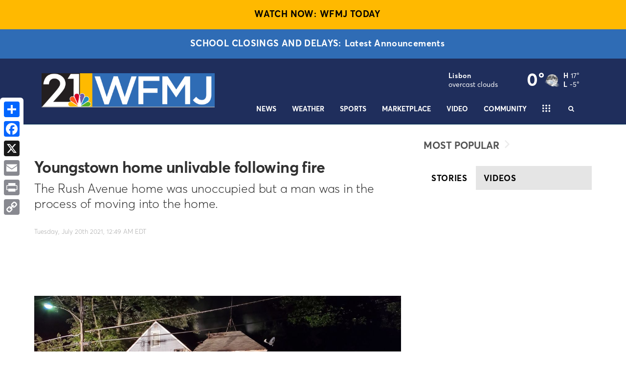

--- FILE ---
content_type: application/javascript; charset=utf-8
request_url: https://fundingchoicesmessages.google.com/f/AGSKWxWb59tgRetuMmR32YBXhmDutKYKG2K77HatpKcsTNTGFh_NNwRnd9u2bAi3cZiLgf9t0e5ybJXHQ944LKSrIyxuuMEKOR0qx9XHEC_UONk2B18DQDzZJDzj-j9PA7xJb4HEe6H7etMIJGo-y57jRV5vcxEL_pSRCCf35wRD_GlzFIYp-K86IXgjr84=/_/download-ad..xinhuanetAD./ads/index-_adframe./ads300adn2.
body_size: -1288
content:
window['5eba3fe4-7d75-47e2-a483-41fba349edb4'] = true;